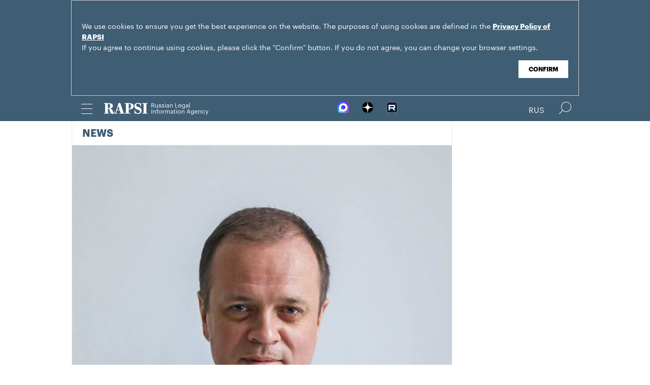

--- FILE ---
content_type: text/html; charset=utf-8
request_url: https://rapsinews.com/judicial_news/20210720/307226539.html
body_size: 4780
content:
<!DOCTYPE html SYSTEM "about:legacy-compat">
<!-- TMPL: article.tmpl --><!-- XSLT: article/normal.xslt --><html lang="en"><head><meta http-equiv="Content-Type" content="text/html; charset=utf-8"><meta name="yandex-verification" content="38f9932f4f7bc095"><meta name="mailru-domain" content="d75mzfxLHCSoiHJK"><meta name="viewport" content="width=device-width, initial-scale=1.0"><meta http-equiv="X-UA-Compatible" content="IE=10"><meta property="fb:pages" content="317767418376137"><meta property="og:url" content="https://en.rapsi-pravo.ru/judicial_news/20210720/307226539.html"><meta property="og:title" content="Moscow court upholds restraining order against lawyer for ex-journalist accused of treason"><meta name="twitter:title" content="Moscow court upholds restraining order against lawyer for ex-journalist accused of treason"><meta name="description" content="The Moscow City Court upheld a restraining order against Ivan Pavlov, a lawyer for former journalist Ivan Safronov accused of treason, for allegedly..."><meta property="og:description" content="The Moscow City Court upheld a restraining order against Ivan Pavlov, a lawyer for former journalist Ivan Safronov accused of treason, for allegedly disclosing information related to a police investigation."><meta name="twitter:description" content="The Moscow City Court upheld a restraining order against Ivan Pavlov, a lawyer for former journalist Ivan Safronov accused of treason, for allegedly disclosing information related to a police investigation."><meta name="keywords" content=""><meta property="og:image" content="https://rapsinews.ru/images/30722/62/307226246.jpg"><meta name="twitter:image" content="https://rapsinews.ru/images/30722/62/307226246.jpg"><meta property="og:type" content="article"><meta name="twitter:card" content="summary_large_image"><meta property="og:site_name" content="RAPSI"><meta property="article:published_time" content="2021-07-20T11:30:00+03:00"><meta property="article:modified_time" content="2021-07-20T11:37:45+03:00"><meta property="article:section" content="News"><meta property="article:tag" content="Moscow City Court"><meta property="article:tag" content="Ivan Pavlov"><meta property="article:tag" content="Ivan Safronov"><meta property="article:tag" content="Russia"><title>Moscow court upholds restraining order against lawyer for ex-journalist accused of treason | Russian Legal Information Agency (RAPSI).</title><link rel="stylesheet" href="/css/common.css?8a4f5546"><link rel="canonical" href="http://en.rapsi-pravo.ru/judicial_news/20210720/307226539.html"><link rel="stylesheet" href="/css/article.css?9b7b1de5"><script src="/js/libs/jquery.min.js?3950de6d"></script><script src="/js/libs/cookie.js?"></script><script src="/js/plugins/jquery.magnific-popup.min.js?f455c5f1"></script><script src="/js/common.min.js?f5a6061a"></script><script src="//platform.twitter.com/widgets.js" async="async"></script><script src="/js/plugins/jquery.waGetMore.min.js?f15a2d9b"></script><script src="/js/plugins/riaplayer.js?1eceb616"></script><script src="/js/plugins/handlers.js?36b112e8"></script><script src="/js/plugins/jquery.validate.js?1c8d6484"></script><script src="/js/plugins/jquery-migrate-1.2.1.min.js?875bce76"></script><script src="/js/plugins/jquery.rian-0.9.js?026ec66c"></script><script src="/js/plugins/tooltipster.bundle.min.js?22f2bac9"></script><script src="/js/plugins/owl.carousel-2.2.0.min.js?e8e9abfd"></script><script src="https://yastatic.net/es5-shims/0.0.2/es5-shims.min.js"></script><script src="https://yastatic.net/share2/share.js" async="async"></script><script src="/js/pages/article/article.js?99f73d9f"></script><script src="https://yastatic.net/pcode/adfox/loader.js" crossorigin="anonymous"></script></head><body class="layout_adaptive"><div class="nav__wrap" id="js_nav"><div class="nav__close-wrap"><div class="nav__ctrl" id="js_nav_close"><span></span><span></span><span></span></div></div><div class="nav"><div class="nav__block"><ul class="nav__list"><li class="nav__item"><a href="/right_determination/" data-link="right_determination">Right to Self-Determination</a></li><li class="nav__item"><a href="/legislation/" data-link="legislation">Law &amp; Legislation</a></li><li class="nav__item"><a href="/judicial_information/" data-link="judicial_information">Trial &amp; Litigation</a></li><li class="nav__item"><a href="/docs/about/index.html" data-link="navigator_12040920">About</a></li></ul></div></div></div><header class="header"><div class="cookie" id="cookieContainer"><div class="l__wrap"><div class="cookie__wrap">
 
 <div class="cookie__description">
         <p>We use cookies to ensure you get the best experience on the website. The purposes of using cookies are defined in the <a href="http://rapsinews.ru/files/privacy_policy.pdf" target="_blank">Privacy Policy of RAPSI</a></p>
         <p>If you agree to continue using cookies, please click the "Confirm" button. If you do not agree, you can change your browser settings.</br></br></p>
 </div>
<div class="cookie__btn"><button id="cookieAccept" class="cookie__accept">Confirm</button></div>
 
        </div></div></div><script>

if (getCookie('rapsi_privacy_policy')!='1' || getCookie('rapsi_privacy_policy')==undefined){
        var btnCookie = $('#cookieAccept');
        var containerCookie = $('#cookieContainer');
        if(containerCookie !== null && containerCookie !== undefined) {
            containerCookie.addClass('p-active');
            btnCookie.on( "click" , function(e) {
                e.preventDefault();
                setCookie('rapsi_privacy_policy', '1', 60 * 1000 * 60 * 24 * 730, '/');
                containerCookie.hide();
            });
        }
}

</script><section class="header__in"><div class="nav__ctrl" id="js_nav_ctrl"><span></span><span></span><span></span></div><div class="header__social"><div class="header__social-button" id="js_header_social"></div><div class="socialbox header_socialbox"><ul class="socialbox_list"><li class="socialbox_item"><a href="https://max.ru/rapsinews" target="_new" alt="Max"><img width="22px" height="22px" src="/i/svg/max.svg" alt="Max"></a></li><li class="socialbox_item"><a href="https://dzen.ru/rapsinews?invite=1" target="_new" alt="Дзен"><img width="22px" height="22px" src="/i/svg/dzen.svg" alt="Дзен"></a></li><li class="socialbox_item"><a href="https://rutube.ru/channel/25622219/videos/" target="_new"><img width="22px" height="22px" src="/i/svg/rutube.svg?3"></a></li></ul></div></div><div class="header__lang"><a class="header__lang-eng active" href="http://www.rapsinews.ru/">Rus
			</a><a class="header__lang-eng" href="http://www.rapsinews.com/">Eng
			</a></div><div class="header__search"><form action="/search/"><input type="text" class="header__search-input" name="query"><input type="submit" class="header__search-btn"></form><div class="header__search-ctrl icon icon-search2" id="js_header_search"><span class="path4"></span></div><div class="header__search-close"></div></div><a href="/" class="header__logo header__logo-eng"><img src="/i/svg/logo_eng.svg"></a></section></header><div class="page"><div class="page__in"><div class="page__content"><div class="heading "><h1><a href="/judicial_news/">News</a></h1></div><article class="article"><header class="article-header"><figure class="article-header__media"><img src="https://rapsinews.ru/images/30722/62/307226246.jpg" width="765" height="1068" class="article-header__media-image"><footer class="article-header__media-footer"><figcaption class="article-header__media-caption">News<time datetime="2021-07-20T11:05:00+03:00">, 11:30 20.07.2021</time></figcaption><div class="article-header__media-copyright"><i>© </i>Ivan Pavlov's personal account on Facebook</div></footer></figure></header><section class="article-title"><h1>Moscow court upholds restraining order against lawyer for ex-journalist accused of treason</h1><div class="article-title__tags"><span>Tags: </span><a class="article-title__tag" href="/tags/tag_Moscow_City_Court/" style=" ">Moscow City Court</a>, <a class="article-title__tag" href="/tags/tag_Ivan_Pavlov/" style=" ">Ivan Pavlov</a>, <a class="article-title__tag" href="/tags/tag_Ivan_Safronov/" style=" ">Ivan Safronov</a>, <a class="article-title__tag" href="/tags/tag_Russia/" style=" ">Russia</a></div></section><section class="article-body"><p>&nbsp;</p>
<p><span style="mso-ansi-language: EN-US;"><strong>MOSCOW, July 19 (RAPSI)</strong> &mdash; The Moscow City Court upheld a restraining order against Ivan Pavlov, a lawyer for former journalist Ivan Safronov accused of treason, for allegedly disclosing information related to a police investigation.</span></p>
<p>Pavlov is prohibited to communicate with witnesses in the criminal case with some exceptions, send and receive postal messages, use the means of communication and the Internet, with the exception of the use of telephone in the event of an emergency, as well as for purposes of communication with investigators and the controlling bodies.</p>
<p>Pavlov&rsquo;s case is related to an article published by Vedomosti about journalist Ivan Safronov accused of treason. Investigators believe the lawyer gave the newspaper a copy of the decision to bring the journalist to criminal prosecution and told information agencies and Kommersant newspaper about an interrogation of a secret witness in Safronov&rsquo;s case.</p>
<p>Under the respective articles of the Russian Criminal Code, the charges brought against the lawyer envisage punishment in the form of compulsory work for up to 480 hours, or correctional labor for up to two years, or detention for up to three months.</p>
<p>The arrested lawyer is known for his work for human rights association "Team 29", which provides legal assistance to Safronov and Navalny&rsquo;s Foundation that was declared a foreign agent and an extremist organization.</p>
<p>The Lefortovsky District Court of Moscow on April 30 extended detention of Safronov until July.</p>
<p>&nbsp;</p></section><footer class="article-footer"></footer></article><div class="b-main-news"><div class="b-main-news__title">Top news</div><div class="b-main-news__list"><article class="rubric-list__article"><a href="/judicial_news/20251209/311415869.html" class="rubric-list__article-image"><img src="https://rapsinews.ru/images/30496/50/304965004.jpg" width="150" height="109 "></a><div class="rubric-list__article-content"><div class="rubric-list__article-title"><a href="/judicial_news/20251209/311415869.html">Russian courts allowed not to implement rulings of Europe's human rights court</a></div><div class="rubric-list__article-announce"><a href="/judicial_news/20251209/311415869.html">Russia's Supreme Court proposed not to implement rulings of the European Court of Human Rights (ECtHR) and the provisions of the European Convention for the Protection of Human Rights and Fundamental Freedoms (ECHR).</a></div><time class="rubric-list__article-time" datetime="2025-12-09T12:53:00+03:00">12:53 09.12.2025</time></div></article><article class="rubric-list__article"><a href="/judicial_news/20251209/311415294.html" class="rubric-list__article-image"><img src="https://rapsinews.ru/images/30619/23/306192340.jpg" width="150" height="109 "></a><div class="rubric-list__article-content"><div class="rubric-list__article-title"><a href="/judicial_news/20251209/311415294.html">Redomiciliation stalls: How sanctions are shaping new practices for Russian companies</a></div><div class="rubric-list__article-announce"><a href="/judicial_news/20251209/311415294.html">The mechanism for redomiciliating foreign companies to Russian jurisdiction, in effect since 2018, has recently encountered serious obstacles. Taking into account the background of sanctions-related restrictions introduced in 2022 through 2025, it has become extremely difficult to achieve the goal. The situation gave rise to the phenomenon of dual domicile and led to a rise in the number of new litigations, both in Russia and abroad.</a></div><time class="rubric-list__article-time" datetime="2025-12-09T12:32:00+03:00">12:32 09.12.2025</time></div></article><article class="rubric-list__article"><a href="/judicial_news/20251208/311415140.html" class="rubric-list__article-image"><img src="https://rapsinews.ru/images/29359/85/293598503.jpg" width="150" height="109 "></a><div class="rubric-list__article-content"><div class="rubric-list__article-title"><a href="/judicial_news/20251208/311415140.html">Soldiers jailed for killing US journalist Russell Bentley</a></div><div class="rubric-list__article-announce"><a href="/judicial_news/20251208/311415140.html">A military court in Donetsk sentenced three soldiers to up to 12 years in prison for torturing and killing Russell Bentley, a 63-year-old U.S. national who collaborated with Sputnik news agency.</a></div><time class="rubric-list__article-time" datetime="2025-12-08T14:05:00+03:00">14:05 08.12.2025</time></div></article></div></div></div><aside class="page__sidebar"><div class="sidebar"></div></aside></div></div><footer class="footer"><section class="footer__in"><div class="footer__meta"><div class="footer__right"><div class="footer__copyright"><div class="footer__text">RAPSI news is registered by the Federal Service for Supervision of Communications, Information Technology, and Mass Media (Roskomnadzor). Registration certificate ИА № ФС77-86906 was issued on February 16, 2024.</br>mail: <a class="email" href="mailto:rapsi_pr@rapsinews.ru">rapsi_pr@rapsinews.ru</a> </div><span>© 2026 RAPSI All rights reserved.</span></div><div class="footer__social"><div class="socialbox "><ul class="socialbox_list"><li class="socialbox_item"><a href="https://max.ru/rapsinews" target="_new" alt="Max"><img width="22px" height="22px" src="/i/svg/max.svg" alt="Max"></a></li><li class="socialbox_item"><a href="https://dzen.ru/rapsinews?invite=1" target="_new" alt="Дзен"><img width="22px" height="22px" src="/i/svg/dzen.svg" alt="Дзен"></a></li><li class="socialbox_item"><a href="https://rutube.ru/channel/25622219/videos/" target="_new"><img width="22px" height="22px" src="/i/svg/rutube.svg?3"></a></li></ul></div><div class="socialbox"></div></div></div><div class="footer__nav"><a href="/right_determination/">Right to Self-Determination</a><a href="/legislation/">Law &amp; Legislation</a><a href="/judicial_information/">Trial &amp; Litigation</a><a href="/docs/about/index.html">About</a></div></div></section></footer></body></html>
